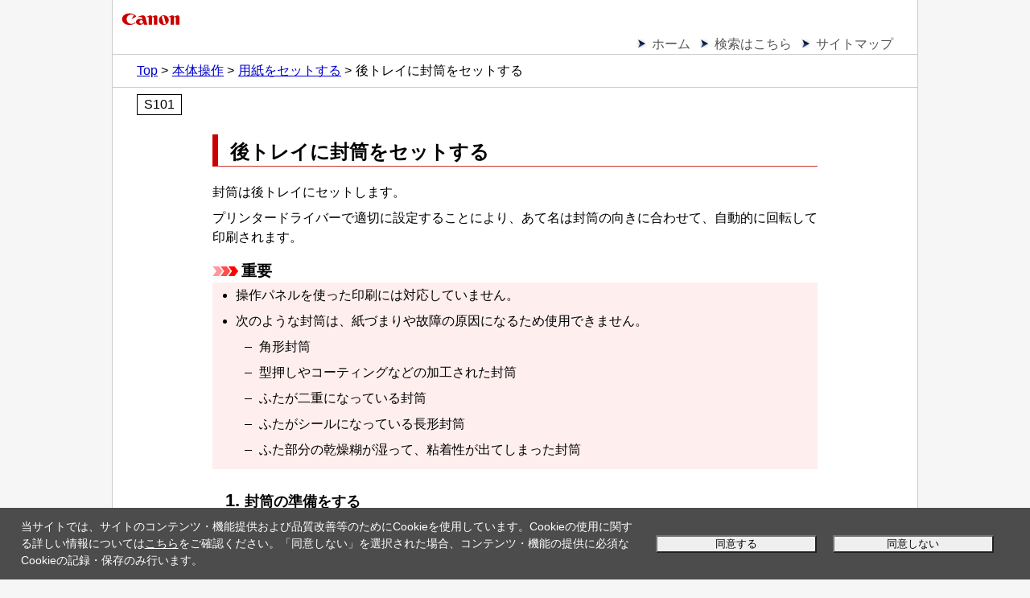

--- FILE ---
content_type: text/html; charset=UTF-8
request_url: https://ij.manual.canon/ij/webmanual/Manual/All/TR7800%20series/JP/UG/ug-108.html
body_size: 9081
content:
<!DOCTYPE html PUBLIC "-//W3C//DTD XHTML 1.0 Transitional//EN" "http://www.w3.org/TR/xhtml1/DTD/xhtml1-transitional.dtd">
<html xmlns="http://www.w3.org/1999/xhtml" xml:lang="ja" lang="ja">
<head>
<meta http-equiv="Content-Type" content="text/html; charset=UTF-8" />
<meta name="viewport" content="width=device-width, initial-scale=1.0" />
<link rel="stylesheet" type="text/css" href="base.css" />
<link rel="stylesheet" type="text/css" href="common.css" />
<title>キヤノン：インクジェット マニュアル｜TR7800 series｜後トレイに封筒をセットする</title>
<script type="text/javascript" src="../../../../../lib/script/jquery.js"></script>
<script type="text/javascript" src="../../../../../lib/script/ijcom.js"></script>
<script type="application/ld+json">
{
"@context": "https://schema.org",
"@type": "BreadcrumbList",
"itemListElement": [
	{
	"@type": "ListItem",
	"position": 1,
	"item":
	{
	"@id":"../CNT/Top.html",
	"name":"Top"
	}
	},
	{
	"@type": "ListItem",
	"position": 2,
	"item":
	{
	"@id":"ug-281.html",
	"name":"本体操作"
	}
	},
	{
	"@type": "ListItem",
	"position": 3,
	"item":
	{
	"@id":"ug-104.html",
	"name":"用紙をセットする"
	}
	},
	{
	"@type": "ListItem",
	"position": 4,
	"item":
	{
	"name":"後トレイに封筒をセットする"
	}
	}
]
}
</script>
</head>
<body>
<p class="skip_nav"><a href="#main">本文にスキップ</a></p>
<div id="container">
	<div id="header">
		<div class="logo_wrap">
			<div class="logo"><a href="../../../../../lib/php/ifdp.php?id=ptl-top-logo"><img src="common/canon.svg" alt="Canon" /></a></div>
		</div>
		<div class="nav">
			<ul class="nav_list">
				<li><a href="../CNT/Top.html">ホーム</a></li>
				<li><a href="../../../../../Others1/JP/INFO/info-search.html?model=TR7800 series">検索はこちら</a></li>
				<li><a href="../CNT/cnt_sitemap.html">サイトマップ</a></li>
			</ul>
			<ol class="topic_path">
				<li><a href="../CNT/Top.html">Top</a></li>
				<li><a href="ug-281.html">本体操作</a></li>
				<li><a href="ug-104.html">用紙をセットする</a></li>
				<li>後トレイに封筒をセットする</li>
			</ol>
		</div>
		<p class="search_num">S101</p>
	</div>
	<div id="contents">
		<div id="main">
			<h1>後トレイに封筒をセットする</h1>
			<div class="lead">
				<p>封筒は後トレイにセットします。</p>
				<p>プリンタードライバーで適切に設定することにより、あて名は封筒の向きに合わせて、自動的に回転して印刷されます。</p>
			</div>
			<p class="important"><img src="common/i_important_trans.gif" alt="" />重要</p>
			<ul class="important_list">
				<li>
					<p>操作パネルを使った印刷には対応していません。</p>
				</li>
				<li>
					<p>次のような封筒は、紙づまりや故障の原因になるため使用できません。</p>
					<ul>
						<li>
							<p>角形封筒</p>
						</li>
						<li>
							<p>型押しやコーティングなどの加工された封筒</p>
						</li>
						<li>
							<p>ふたが二重になっている封筒</p>
						</li>
						<li>
							<p>ふたがシールになっている長形封筒</p>
						</li>
						<li>
							<p>ふた部分の乾燥糊が湿って、粘着性が出てしまった封筒</p>
						</li>
					</ul>
				</li>
			</ul>
		<ol class="step_list">
				<li>
					<p>封筒の準備をする</p>
					<ul>
						<li>
							<p>封筒の四隅と縁を押して平らにします。</p>
							<p class="headword">長形封筒</p>
							<div class="figure"><img src="screens/ug_o_load030.jpg" alt="長形封筒の四隅と縁の押す位置を示すイラスト" /></div>
							<p class="headword">洋形封筒</p>
							<div class="figure"><img src="screens/ug_o_load040.jpg" alt="洋形封筒の四隅と縁の押す位置を示すイラスト" /></div>
						</li>
						<li>
							<p>封筒が反っている場合は、両手で対角線上の端を持って、逆方向に軽く曲げます。</p>
							<div class="figure"><img src="screens/ug_o_load050.jpg" alt="" /></div>
						</li>
						<li>
							<p>封筒のふた部分が折れ曲がっている場合は平らにします。</p>
						</li>
						<li>
							<p>挿入方向の先端部をペンで押して平らに伸ばします。</p>
							<p class="headword">長形封筒</p>
							<div class="figure"><img src="screens/ug_o_load060.jpg" alt="長形封筒の先端部をペンで押すイラスト" /></div>
							<p class="headword">洋形封筒</p>
							<div class="figure"><img src="screens/ug_o_load070.jpg" alt="洋形封筒の先端部をペンで押すイラスト" /></div>
							<p>上の図は、封筒の先端部の断面図です。</p>
						</li>
					</ul>
					<p class="important"><img src="common/i_important_trans.gif" alt="" />重要</p>
					<ul class="important_list">
						<li>
							<p>平らになっていなかったり、端がそろっていなかったりすると、紙づまりの原因になることがあります。反りやふくらみが3 mm（0.12 in.）を超えないようにしてください。</p>
						</li>
					</ul>
				</li>
				<li>
					<p>後トレイカバー（A）を開き、用紙サポート（B）を引き出す</p>
					<div class="figure"><img src="screens/ug_t_load010.png" alt="" /></div>
				</li>
				<li>
					<p>右の用紙ガイド（C）を広げる</p>
					<div class="figure"><img src="screens/ug_t_load020.png" alt="" /></div>
				</li>
				<li>
					<p><strong>封筒の印刷したい面を表に</strong>して、封筒を縦にセットする</p>
					<p class="step_sup">一度に10枚までセットできます。</p>
					<ul>
						<li>
							<p class="headword">長形封筒</p>
							<p>ふたを折りたたまずに上に向け、縦置きでセットします。</p>
							<div class="figure"><img src="screens/ug_o_load080.jpg" alt="" /></div>
						</li>
						<li>
							<p class="headword">洋形封筒</p>
							<p>あて名面を表にし、ふたを折りたたんで、縦置きでセットします。</p>
							<div class="figure"><img src="screens/ug_o_load090.jpg" alt="" /></div>
						</li>
					</ul>
					<p class="step_sup">封筒をセットすると、タッチスクリーンに後トレイの用紙の設定を確認する画面が表示されます。</p>
				</li>
				<li>
					<p>右の用紙ガイドを動かし、封筒の両端に合わせる</p>
					<p class="step_sup">用紙ガイドを封筒に強く突き当てすぎないようにしてください。うまく給紙されない場合があります。</p>
					<div class="figure"><img src="screens/ug_t_load420.png" alt="" /></div>
					<p class="note"><img src="common/i_note_trans.gif" alt="" />参考</p>
					<ul class="note_list">
						<li>
							<p>封筒は最大用紙量のマーク（D）の線を超えないようにセットしてください。</p>
							<div class="figure"><img src="screens/ug_t_load430.png" alt="" /></div>
						</li>
					</ul>
				</li>
				<li>
					<p>表示された用紙のサイズと種類が、後トレイにセットした封筒と同じであれば［はい］を選ぶ</p>
					<p class="step_sup">用紙のサイズや種類が異なるときは、［変更］を選んで、セットした封筒に合わせて設定を変更します。</p>
					<div class="figure"><img src="screens/ug_l_load030.png" alt="" /></div>
					<p class="note"><img src="common/i_note_trans.gif" alt="" />参考</p>
					<ul class="note_list">
						<li>
							<p>用紙の設定を確認する画面を非表示にしたい場合は、「<a href="ug-180.html#UG_180_p-1">用紙の交換を確認</a>」を参照してください。</p>
						</li>
					</ul>
				</li>
				<li>
					<p>排紙トレイ（E）を引き出し、補助トレイ（F）を開く</p>
					<div class="figure"><img src="screens/ug_t_load440.png" alt="" /></div>
				</li>
			</ol>
			<p class="note"><img src="common/i_note_trans.gif" alt="" />参考</p>
			<ul class="note_list">
				<li>
					<p>印刷のミスを防ぐため、本製品には後トレイにセットした用紙の設定と印刷時の用紙の設定が一致するかどうかを検知する機能があります。後トレイの用紙の設定に合わせて印刷の設定を行ってください。</p>
				</li>
			</ul>
			<div class="section">
				<h2>関連情報</h2>
				<ul class="link_list">
					<li><a href="ug-192.html">用紙の取り扱いについて</a></li>
					<li><a href="ug-191.html">使用できない用紙について</a></li>
				</ul>
			</div>
		</div>
	</div>
	<div id="footer">
		<div class="nav">
			<p class="gototop"><a href="#header">ページの先頭へ<img src="common/page_top.gif" alt="" /></a></p>
			<ol class="topic_path">
				<li><a href="../CNT/Top.html">Top</a></li>
				<li><a href="ug-281.html">本体操作</a></li>
				<li><a href="ug-104.html">用紙をセットする</a></li>
				<li>後トレイに封筒をセットする</li>
			</ol>
		</div>
		<p class="copyright">&copy; CANON INC. 2023</p>
	</div>
</div>
</body>
</html>


--- FILE ---
content_type: text/html; charset=UTF-8
request_url: https://ij.manual.canon/ij/webmanual//Others1/JP/INFO/info-cookie.html
body_size: 1216
content:
<!DOCTYPE html PUBLIC "-//W3C//DTD XHTML 1.0 Transitional//EN" "http://www.w3.org/TR/xhtml1/DTD/xhtml1-transitional.dtd">
<html xmlns="http://www.w3.org/1999/xhtml" xml:lang="ja" lang="ja">
<head>
<meta http-equiv="Content-Type" content="text/html; charset=UTF-8" />
<meta name="viewport" content="width=device-width, initial-scale=1.0" />
<link rel="stylesheet" type="text/css" href="cookie.css" />
<title>キヤノン：インクジェット マニュアル｜Cookie同意ポップアップ</title>
</head>
<body>
<div class="cookie-consent">
	<p><span class="stc"><span class="legal">当サイトでは、サイトのコンテンツ・機能提供および品質改善等のためにCookieを使用しています。Cookieの使用に関する詳しい情報については<a href="" class="modal_open link">こちら</a>をご確認ください。「同意しない」を選択された場合、コンテンツ・機能の提供に必須なCookieの記録・保存のみ行います。</span></span></p>
	<div class="cookie-button">
		<button type="submit" id="cookie-button1"><span class="stc"><span class="legal">同意する</span></span></button>
		<button type="submit" id="cookie-button2"><span class="stc"><span class="legal">同意しない</span></span></button>
	</div>
</div>
</body>
</html>


--- FILE ---
content_type: text/html; charset=UTF-8
request_url: https://ij.manual.canon/ij/webmanual/Others1/JP/INFO/info-notes.html
body_size: 19007
content:
<!DOCTYPE html PUBLIC "-//W3C//DTD XHTML 1.0 Transitional//EN" "http://www.w3.org/TR/xhtml1/DTD/xhtml1-transitional.dtd">
<html xmlns="http://www.w3.org/1999/xhtml" xml:lang="ja" lang="ja">
<head>
<meta http-equiv="Content-Type" content="text/html; charset=UTF-8" />
<meta name="viewport" content="width=device-width, initial-scale=1.0" />
<link rel="stylesheet" type="text/css" href="info.css" />
<link rel="stylesheet" type="text/css" href="info-notes-base.css" />
<link rel="stylesheet" type="text/css" href="info-notes.css" />
<title>キヤノン：インクジェット マニュアル｜本サイトの利用とクッキーについて</title>
<script type="text/javascript" src="../../../lib/script/ijcom.js"></script>
<script type="text/javascript" src="../../../lib/script/globalmenu.js"></script>
<script type="text/javascript" src="../../../lib/script/globalmenu_contents_loader_a.js"></script>
<script type="text/javascript" src="../../../lib/script/globalmenu_search_loader_a.js"></script>
<script type="text/javascript" src="../../../lib/script/jquery.js"></script>
<script type="text/javascript" src="../../../lib/script/infonotes.js"></script>
</head>
<body>
<p class="skip_nav"><a href="#main"><span class="stc">本文にスキップ</span></a></p>
<div id="container">
	<div id="header">
		<p class="search_num">NF009</p>
	</div>
	<div id="contents_infonotes" class="info-notes-contents">
		<div id="main_infonotes">
			<div id="info-notes-about">
				<h1><span class="stc">本サイトの利用とクッキーについて</span></h1>
				<h2><span class="stc">サイトの利用について</span></h2>
				<ul>
					<li><span class="stc">製品の生産終了から5年経過しましたら、セットアップ用ファイルの提供を終了いたします。</span><br /><span class="stc"><span class="ui Manual">オンラインマニュアル</span>は、引き続きご覧いただけますが、原則として更新されません。</span></li>
					<li><span class="stc">本サイトをご覧になる際には、以下をご確認ください。</span>
						<ul>
							<li><span class="stc">各ブラウザーの設定条件として、<span class="ui Prohibit">JavaScript</span>を有効にしてください。</span></li>
							<li><span class="stc">TLS1.2以上を有効にしてください。</span></li>
						</ul>
					</li>
					<li><span class="stc">本サイトに掲載されている文章や写真、画像の全部または一部について、複製・転用・転載などを行うことはできません。</span></li>
					<li><span class="stc"><span class="ui Prohibit">キヤノン</span>は、本サイトの掲載情報の変更や削除などを、原則としてお客様への予告なしに行います。</span><span class="stc">また、止むを得ない事由により、本サイトの公開を中断あるいは中止させていただくことがあります。</span><span class="stc"><span class="ui Prohibit">キヤノン</span>は本サイトの情報変更、削除、公開の中断、中止により、お客様に生じたいかなる損害についても責任を負いません。</span></li>
					<li><span class="stc">本サイトの内容については万全を期していますが、万一誤りや記載漏れなど、お気づきの点がございましたら、<span class="ui Prohibit">キヤノン</span>お客様相談センターまでご連絡ください。</span></li>
					<li><span class="stc">本サイトは、原則として製品発売当初の内容を記載しています。</span></li>
					<li><span class="stc">本サイトでは、<span class="ui Prohibit">キヤノン</span>が発売したすべての製品のマニュアルを公開していません。</span><span class="stc">本サイトに記載がない製品をご使用の場合は、製品に付属の取扱説明書をご覧ください。</span></li>
				</ul>
			</div>
			<div id="info-notes-cookie">
				<h2><span class="stc"><span class="legal">Cookieについて</span></span></h2>
				<h4><span class="stc"><span class="legal">Cookieとは？</span></span></h4>
				<p><span class="stc"><span class="legal">Cookieとは、お客様のご利用端末にインストールされる小さなテキストファイルです。</span></span><span class="stc"><span class="legal">これにより、ウェブサイト上でお客様を他のユーザーと区別したり、どのようなコンテンツに興味をもっていらっしゃるかを理解したり、ナビゲーションパス、アクセス回数、ページごとのヒット数などの統計情報を収集したりします。</span></span></p>
				<p><span class="stc"><span class="legal">Cookieについての一般的な情報や管理方法については、<a href="https://www.aboutcookies.org" target="_blank" rel="noopener noreferrer">https://www.aboutcookies.org</a>を参照してください。</span></span></p>
				<p><span class="stc"><span class="legal">キヤノンは、本サイトにおいて、Cookie類似の技術(ウェブビーコン(※) 等)も、技術および個人の詳細を蓄積し、サービスのユーザーを特定し、特定の機能を使えるようにするために使用することがあります。</span></span><br /><span class="stc"><span class="legal">※ウェブビーコンとは、Cookieと併用することにより、お客様のご利用端末からのアクセス情報を収集し、特定のウェブページの閲覧率などに関する統計を取ることができる技術です。</span></span></p>
				<p><span class="stc"><span class="legal">Cookieの設定は、いつでもご変更いただけます。</span></span></p>
			</div>
			<div id="info-notes-cookielink">
			<ul class="link_list">
				<li><a href="#Cookiesettings"><span class="stc"><span class="legal">Cookie設定</span></span></a></li>
			</ul>
			</div>
			<div id="info-notes-cookielist">
				<p class="headword"><span class="stc"><span class="legal">本サイトでのCookieの使用法</span></span></p>
				<p><span class="stc"><span class="legal">キヤノンは本サイトにおいて以下のCookieを使用します。</span></span><span class="stc"><span class="legal">お客様がCookieの使用について「同意しない」を選択された場合、非必須Cookieはお客様の端末に記録・保存されません。</span></span></p>
				<table class="border h_forward h_top d_forward d_top" width="100%">
					<tr>
						<th scope="col"><span class="stc"><span class="legal">名前</span></span></th>
						<th scope="col" width="10%"><span class="stc"><span class="legal">種類</span></span></th>
						<th scope="col"><span class="stc"><span class="legal">説明</span></span></th>
						<th scope="col" width="15%"><span class="stc"><span class="legal">保存期間</span></span></th>
					</tr>
					<tr>
						<td>canonij_select_area</td>
						<td><span class="stc"><span class="legal">必須</span></span></td>
						<td><span class="stc"><span class="legal">国・地域情報を保持するために使用します。</span></span></td>
						<td><span class="stc"><span class="legal">30日</span></span></td>
					</tr>
					<tr>
						<td>CANON-WEBMANUAL-PORTAL-SELECTED_PORTAL_TOP</td>
						<td><span class="stc"><span class="legal">必須</span></span></td>
						<td><span class="stc"><span class="legal">選択された国・地域情報を保持するために使用します。</span></span></td>
						<td><span class="stc"><span class="legal">365日</span></span></td>
					</tr>
					<tr>
						<td>canonij_select_lang</td>
						<td><span class="stc"><span class="legal">必須</span></span></td>
						<td><span class="stc"><span class="legal">選択された言語情報を保持するために使用します。</span></span></td>
						<td><span class="stc"><span class="legal">30日</span></span></td>
					</tr>
					<tr>
						<td>CANON-WEBMANUAL-PORTAL-language</td>
						<td><span class="stc"><span class="legal">必須</span></span></td>
						<td><span class="stc"><span class="legal">選択された言語情報を保持するために使用します。</span></span></td>
						<td><span class="stc"><span class="legal">365日</span></span></td>
					</tr>
					<tr>
						<td>canonij_srch_models</td>
						<td><span class="stc"><span class="legal">必須</span></span></td>
						<td><span class="stc"><span class="legal">機種選択画面で選択された機種情報を保持するために使用します。</span></span></td>
						<td><span class="stc"><span class="legal">30日</span></span></td>
					</tr>
					<tr>
						<td>canonij_uftop_disp</td>
						<td><span class="stc"><span class="legal">必須</span></span></td>
						<td><span class="stc"><span class="legal">機種情報を保持するために使用します。</span></span></td>
						<td><span class="stc"><span class="legal">365日</span></span></td>
					</tr>
					<tr>
						<td>CANON-WEBMANUAL-PORTAL-LEFT_PANE_VISIBILITY</td>
						<td><span class="stc"><span class="legal">必須</span></span></td>
						<td><span class="stc"><span class="legal">目次・検索の表示設定を保持するために使用します。</span></span></td>
						<td><span class="stc"><span class="legal">365日</span></span></td>
					</tr>
					<tr>
						<td>CANON-WEBMANUAL-PORTAL-TAB-POSITION</td>
						<td><span class="stc"><span class="legal">必須</span></span></td>
						<td><span class="stc"><span class="legal">目次・検索のタブの状態を保持するために使用します。</span></span></td>
						<td><span class="stc"><span class="legal">365日</span></span></td>
					</tr>
					<tr>
						<td>CANON-WEBMANUAL-PORTAL-SEARCH-KEYWORD</td>
						<td><span class="stc"><span class="legal">必須</span></span></td>
						<td><span class="stc"><span class="legal">検索キーワード文字列を保持するために使用します。</span></span></td>
						<td><span class="stc"><span class="legal">365日</span></span></td>
					</tr>
					<tr>
						<td>CANON-WEBMANUAL-PORTAL-SEARCH-RESULT-SETTING</td>
						<td><span class="stc"><span class="legal">必須</span></span></td>
						<td><span class="stc"><span class="legal">検索結果を保持するために使用します。</span></span></td>
						<td><span class="stc"><span class="legal">365日</span></span></td>
					</tr>
					<tr>
						<td>cat_name</td>
						<td><span class="stc"><span class="legal">必須</span></span></td>
						<td><span class="stc"><span class="legal">選択されたカテゴリ情報を保持するために使用します。</span></span></td>
						<td><span class="stc"><span class="legal">30日</span></span></td>
					</tr>
					<tr>
						<td>categoty</td>
						<td><span class="stc"><span class="legal">必須</span></span></td>
						<td><span class="stc"><span class="legal">選択されたカテゴリ情報を保持するために使用します。</span></span></td>
						<td><span class="stc"><span class="legal">30日</span></span></td>
					</tr>
					<tr>
						<td>UF_category</td>
						<td><span class="stc"><span class="legal">必須</span></span></td>
						<td><span class="stc"><span class="legal">選択されたカテゴリ情報を保持するために使用します。</span></span></td>
						<td><span class="stc"><span class="legal">1日</span></span></td>
					</tr>
					<tr>
						<td>device</td>
						<td><span class="stc"><span class="legal">必須</span></span></td>
						<td><span class="stc"><span class="legal">選択されたデバイス情報を保持するために使用します。</span></span></td>
						<td><span class="stc"><span class="legal">30日</span></span></td>
					</tr>
					<tr>
						<td>dp_cookie_consent</td>
						<td><span class="stc"><span class="legal">必須</span></span></td>
						<td><span class="stc"><span class="legal">非必須Cookieの利用に関する同意情報を保持するために使用します。</span></span></td>
						<td><span class="stc"><span class="legal">365日</span></span></td>
					</tr>
					<tr class="cookie-hidden">
						<td>_ga</td>
						<td><span class="stc"><span class="legal">非必須</span></span></td>
						<td><span class="stc"><span class="legal">Google Analyticsでユーザーを区別するために使用します。</span></span></td>
						<td><span class="stc"><span class="legal">2年</span></span></td>
					</tr>
					<tr class="cookie-hidden">
						<td>_ga_&lt;container-id&gt;</td>
						<td><span class="stc"><span class="legal">非必須</span></span></td>
						<td><span class="stc"><span class="legal">Google Analyticsでセッション状態を保持するために使用します。</span></span></td>
						<td><span class="stc"><span class="legal">2年</span></span></td>
					</tr>
					<tr class="cookie-hidden">
						<td>_clck</td>
						<td><span class="stc"><span class="legal">非必須</span></span></td>
						<td><span class="stc"><span class="legal">Microsoft ClarityでClarityユーザーIDおよび設定情報を保持するために使用します。</span></span></td>
						<td><span class="stc"><span class="legal">365日</span></span></td>
					</tr>
					<tr class="cookie-hidden">
						<td>_clsk</td>
						<td><span class="stc"><span class="legal">非必須</span></span></td>
						<td><span class="stc"><span class="legal">Microsoft Clarityで複数のページビューを単一のClarityセッション記録に結び付けるために使用します。</span></span></td>
						<td><span class="stc"><span class="legal">1日</span></span></td>
					</tr>
				</table>
			</div>
			<div id="info-notes-third">
				<p class="headword"><span class="stc"><span class="legal">サードパーティーCookieについて</span></span></p>
				<p><span class="stc"><span class="legal">本サイトでは、以下の第三者サービスを利用しています。</span></span><span class="stc"><span class="legal">これらのサービスで使用されるCookieの詳細については、各第三者サービス提供者のウェブサイトをご確認ください。</span></span></p>
				<table class="border h_forward h_top d_forward d_top" width="100%">
					<tr>
						<th scope="col"><span class="stc"><span class="legal">サービス名</span></span></th>
						<th scope="col"><span class="stc"><span class="legal">サービスの説明</span></span></th>
						<th scope="col" width="40%"><span class="stc"><span class="legal">サードパーティーCookieの詳細</span></span></th>
					</tr>
					<tr>
						<td><span class="ui Prohibit">Google Analytics</span></td>
						<td><span class="stc"><span class="legal">キヤノンの製品・サービスの開発や品質改善等のために本サイトのご利用状況に関する情報を取得し解析します。</span></span><span class="stc"><span class="legal">キヤノンによるGoogle Analyticsの利用の詳細については、次項をご確認ください。</span></span></td>
						<td class="wordbreak"><a href="https://policies.google.com/technologies/cookies" target="_blank" rel="noopener noreferrer">https://policies.google.com/technologies/cookies</a></td>
					</tr>
					<tr>
						<td><span class="ui Prohibit">YouTube</span></td>
						<td><span class="stc"><span class="legal">本サイト内のYouTube動画を再生します。</span></span></td>
						<td class="wordbreak"><a href="https://policies.google.com/technologies/cookies" target="_blank" rel="noopener noreferrer">https://policies.google.com/technologies/cookies</a></td>
					</tr>
					<tr>
						<td><span class="ui Prohibit">Microsoft Clarity</span></td>
						<td><span class="stc"><span class="legal">本サイトの利用状況をマウスの軌跡から解析します。</span></span><span class="stc"><span class="legal">本サイトの利用状況は、Microsoft社もMicrosoft Advertisingのために解析します。</span></span><span class="stc"><span class="legal">詳細は、<a href="https://go.microsoft.com/fwlink/?LinkId=521839" target="_blank" rel="noopener noreferrer">Microsoft 社のプライバシーステートメント</a>をご参照ください。 </span></span></td>
						<td class="wordbreak"><a href="https://learn.microsoft.com/en-us/clarity/setup-and-installation/clarity-cookies" target="_blank" rel="noopener noreferrer">https://learn.microsoft.com/en-us/clarity/setup-and-installation/clarity-cookies</a></td>
					</tr>
				</table>
			</div>
			<div id="info-notes-ga">
				<p class="headword"><span class="stc"><span class="legal">Google Analyticsの利用について</span></span></p>
				<p><span class="stc"><span class="legal">お客様がCookieの使用に「同意する」を選択された場合、キヤノンはGoogle Analyticsを利用してお客様の本サイトのご利用状況に関する情報を取得します。</span></span><span class="stc"><span class="legal">キヤノンは取得した情報を<a href="https://myid.canon#policy" target="_blank" rel="noopener noreferrer">プライバシーポリシー</a>に従って取り扱います。</span></span></p>
				<p><span class="stc"><span class="legal">Google Analyticsの詳細およびGoogleのプライバシーポリシーについては、キヤノンのプライバシーポリシーの<a href="https://myid.canon/canonid/#/privacyaddendum/3rdmodules" target="_blank" rel="noopener noreferrer">第三者のモジュールに関する附則</a>をご覧ください。</span></span><br /></p>
			</div>
			<p><span class="stc"><span class="legal">※キヤノンは外部のウェブサイトのコンテンツに関しては責任を負いません。</span></span></p>
			<div id="info-notes-cookiesetting">
				<p class="headword" id="Cookiesettings"><span class="stc"><span class="legal">Cookie設定</span></span></p>
				<p><span class="stc"><span class="legal">当サイトでは、サイトのコンテンツ・機能提供および品質改善等のためにCookieを使用しています。</span></span><span class="stc"><span class="legal">Cookieの使用に同意する場合はON、同意しない場合はOFFにしてください。</span></span><span class="stc"><span class="legal">「同意しない」を選択された場合、コンテンツ・機能の提供に必須なCookieの記録・保存のみ行います。</span></span></p>
				<div class="GDPR_toggle_button">
					<span class="stc"><span class="legal">Cookieの使用</span></span>
					<label class="toggle_label">
						<input type="checkbox" name="GDPR_check" class="toggle_input" />
						<span class="toggle_content"></span>
						<span class="toggle_circle"></span>
					</label>
				</div>
			</div>
		</div>
	</div>
	<div id="footer_infonotes">
		<div class="nav">
			<p class="gototop"><a href="#header"><span class="stc">ページの先頭へ</span><img src="common/page_top.gif" alt="" /></a></p>
		</div>
		<p class="copyright">&copy; CANON INC. 2024</p>
	</div>
</div>
</body>
</html>


--- FILE ---
content_type: text/css
request_url: https://ij.manual.canon/ij/webmanual/Manual/All/TR7800%20series/JP/UG/common.css
body_size: 4639
content:
@charset "utf-8";

/* セクションブロック */
#contents div.section {
	margin-top: 1.5em;
	margin-bottom: 2em;
}

/* ケース1ブロック */
#contents div.case1 {
	background-color: #e6fde4;
	margin-top: 1.5em;
	margin-bottom: 1em;
	padding: 0.5em 0.5em;
}

/* ケース2ブロック */
#contents div.case2 {
	background-color: #e6f2ff;
	margin-bottom: 1em;
	padding: 0.5em 0.5em;
}

/* ケース3ブロック */
#contents div.case3 {
	background-color: #ffffdd;
	margin-bottom: 1em;
	padding: 0.5em 0.5em;
}

/* リードブロック */
#contents div.lead { margin-bottom: 1em; }

/* 見出し */
#contents h1:not(.h1_normal) {	/* 18a-01 */
	font-size: 1.5em;
	font-weight: bold;
	line-height: 1.2;
	margin-bottom: 0.8em;
	padding: 8px 15px 3px 15px;
	border-left: 7px solid #cc0000;
	border-bottom: 1px solid #cc3333;
}
#contents h1.h1_normal	{	/* 18a-01 */
	font-size: 1.5em;
	font-weight: bold;
	line-height: 1.2;
	margin-bottom: 0.8em;
}
#contents h1 img {
	display: block;
	margin-bottom: 0.5em;
}
#header h1 span.other_model,
#contents h1 span.other_model { font-size: 0.6em; }
#contents h2:not(.js_toggle):not(.h2_normal)	{	/* 18a-01 */
	font-size: 1.3em;
	font-weight: bold;
	line-height: 1.2;
	margin-top: 20px;
	margin-bottom: 0.5em;
	padding: 5px 12px 3px 12px;
	border-left: 7px solid #cc0000;
}
#contents h2.h2_normal	{	/* 18a-01 */
	font-size: 1.3em;
	font-weight: bold;
	line-height: 1.2;
	margin-top: 20px;
	margin-bottom: 0.5em;
}
#contents h3 {
	font-size: 1.2em;
	font-weight: bold;
	line-height: 1.2;
	margin-bottom: 0.5em;
}
#contents h4, h5, h6 {
	font-size: 1.1em;
	font-weight: bold;
	line-height: 1.2;
	margin-bottom: 0.5em;
}

/* 各要素下マージン */
#contents p, #contents ul, #contents ol, #contents dl, #contents table, #contents div.figure { margin-bottom: 0.5em; }

/* 見出し（非構造用） */
#contents p.headword {
	font-weight: bold;
	margin-top: 1em;
}
#contents p.headword2 {		/* 19a-02 */
	font-weight: bold;
	margin-top: 1.1em;
	margin-bottom: 1.0em;
}
#contents span.font_up11 {	/* 19a-02 */
	font-size: 1.1em;
}
#contents span.font_up12 {	/* 19a-02 */
	font-size: 1.2em;
}
#contents span.font_up13 {	/* 19a-02 */
	font-size: 1.3em;
}
#contents div.case1 > p.headword {
	font-size: 1.2em;
	margin-top: 0;
}
#contents div.case2 > p.headword {
	font-size: 1.2em;
	margin-top: 0;
}
#contents div.case3 > p.headword {
	font-size: 1.2em;
	margin-top: 0;
}

/* 重要リード文 */
#contents p.important_lead { color: #e16745; }

/* 順序なしリスト（汎用・ビュレットあり） */
#contents ul {
	list-style-type: disc;
	padding-left: 1.8em;
}
#contents ul ul { list-style-type: circle; }
#contents ul ul ul { list-style-type: square; }

/* 順序なしリスト（汎用・ビュレットなし） */
#contents ul.no_bullet {
	list-style: none;
	padding-left: 0;
}

/* リンクリスト */
#contents ul.link_list { list-style-image: url(common/i_arrow_trans.gif); }

/* 強調リンクリスト */
#contents ul.link_list_em {
	list-style-image: url(common/i_arrow_trans.gif); 
	font-size: 1.3em;
	margin-top: 1em;
	margin-bottom: 1.5em;
}

/* 目次（ボタン） */
#contents ul.toc_button {
	list-style: none;
	padding-left: 0;
}
#contents ul.toc_button li { margin-bottom: 0.5em; }
#contents ul.toc_button a {
	display: table;
	width: 96%;
	padding: 0.5em 2%;
	color: #000000;
	text-decoration: none;
	background-color: #ffffff;
	border: 1px solid #999999;
	border-radius: 5px;
	-webkit-box-shadow: 1px 1px 0.1px #000000; /* Android2.3 */
	box-shadow: 1px 1px #000000;
}
#contents ul.toc_button a:hover {
	color: #ff6600;
	border-color: #000000;
}
#contents ul.toc_button span.toc_image {
	display: table-cell;
	width: 22%;
	padding-right: 2%;
	vertical-align: middle;
}
#contents ul.toc_button span.toc_image img { width: 100%; }
#contents ul.toc_button span.toc_title {
	display: table-cell;
	width: 76%;
	vertical-align: middle;
	font-weight: bold;
}

/* 目次（リスト） */
#contents ul.toc { list-style-image: url(common/arrow.gif); }
#contents ul.toc li,
#contents ul.toc li p { margin-bottom: 1em; }
#contents ul.toc li a { text-decoration: none; }
#contents ul.toc li {
	font-size: 1.2em;
	font-weight: bold;
	line-height: 1.2;
}
#contents ul.toc ul { list-style-image: url(common/bullet.gif); }
#contents ul.openclose_tree ul { list-style-image: url(common/bullet_s.gif); }
#contents ul.toc ul.openclose_tree { list-style-image: url(common/bullet_s.gif); }
#contents ul.toc ul li {
	font-size: 1em;
	font-weight: normal;
}
#contents ul.toc ul ul { list-style-image: url(common/square.gif); }
#contents ul.toc ul ul > li { font-size: 0.9em; }

/* 警告マーク */
#contents p.warning {
	margin-bottom: 0;
	font-size: 1.2em;
	font-weight: bold;
	white-space: nowrap;
}

/* 警告リスト */
#contents ul.warning_list {
	list-style-type: disc;
	margin-bottom: 0.8em;
	padding-top: 0.25em;
	padding-bottom: 0.25em;
	padding-right: 0.25em;
	border-top: 1px solid #cc3333;
	border-bottom: 1px solid #cc3333;
	background-color: #ffffff;
}
#contents ul.warning_list ul { list-style-type: disc; }
#contents ul.warning_list ul { list-style-image: url(common/hyphen.gif); }	/* 19a-02 */
#contents ul.warning_list ul.link_list { list-style-image: url(common/i_arrow_trans.gif) !important;}	/* 19a-02 */

/* 注意マーク */
#contents p.caution {
	margin-bottom: 0;
	font-size: 1.2em;
	font-weight: bold;
	white-space: nowrap;
}

/* 注意リスト */
#contents ul.caution_list {
	list-style-type: disc;
	margin-bottom: 0.8em;
	padding-top: 0.25em;
	padding-bottom: 0.25em;
	padding-right: 0.25em;
	border-top: 1px solid #cc3333;		/* 18a-01 */
	border-bottom: 1px solid #cc3333;	/* 18a-01 */
	background-color: #ffffff;		/* 18a-01 */
}
#contents ul.caution_list ul { list-style-type: disc; }
#contents ul.caution_list ul { list-style-image: url(common/hyphen.gif); }	/* 19a-02 */
#contents ul.caution_list ul.link_list { list-style-image: url(common/i_arrow_trans.gif) !important;}	/* 19a-02 */

/* 重要マーク */
#contents p.important {
	margin-bottom: 0;
	font-size: 1.2em;
	font-weight: bold;
	white-space: nowrap;
}

/* 重要リスト */
#contents ul.important_list {
	list-style-type: disc;
	margin-bottom: 0.8em;
	padding-top: 0.25em;
	padding-bottom: 0.25em;
	padding-right: 0.25em;
/*	border-top: 1px solid #cc3333;		18a-01 */
/*	border-bottom: 1px solid #cc3333;	18a-01 */
	background-color: #ffeeee;
}
#contents ul.important_list ul { list-style-type: disc; }
#contents ul.important_list ul { list-style-image: url(common/hyphen.gif); }	/* 19a-02 */
#contents ul.important_list ul.link_list { list-style-image: url(common/i_arrow_trans.gif) !important;}	/* 19a-02 */

/* 参考マーク */
#contents p.note {
	margin-bottom: 0;
	font-size: 1.2em;
	font-weight: bold;
	white-space: nowrap;
}

/* 参考リスト */
#contents ul.note_list {
	list-style-type: disc;
	margin-bottom: 0.8em;
	padding-top: 0.25em;
	padding-bottom: 0.25em;
	padding-right: 0.25em;
/*	border-top: 1px solid #0e1b3f;		18a-01 */
/*	border-bottom: 1px solid #0e1b3f;	18a-01 */
	background-color: #f4f5fa;
}
#contents ul.note_list ul { list-style-type: disc; }
#contents ul.note_list ul { list-style-image: url(common/hyphen.gif); }	/* 19a-02 */
#contents ul.note_list ul.link_list { list-style-image: url(common/i_arrow_trans.gif) !important;}	/* 19a-02 */

/* 基本マーク */
#contents span.basic {
	color: #ff6633;
	font-weight: bold;
	white-space: nowrap;
	vertical-align: baseline;
}

/* 順序ありリスト（汎用・算用数字） */
#contents ol {
	list-style-type: decimal;
	margin-left: 2em;
}

/* 順序ありリスト（汎用・英大文字） */
#contents ol.upper-alpha {
	list-style-type: upper-alpha;
	margin-left: 2em;
}

/* 手順リスト（番号非表示） 20a-01 */
#contents div.step_list_one {
	margin-left: 0.5em;
	margin-top: 1em;
}
#contents div.step_list_one > p {
	font-weight: bold;
	font-size: 1.1em;
}
#contents div.step_list_one > p.step_sup {
	font-size: 1.0em;
	font-weight: normal;
}
#contents div.step_list_one > p.headword {
	font-size: 1.0em;
	font-weight: bold;
}
#contents div.step_list_one > ul.note_list > li > p.headword,		/* 20a-02 */
#contents div.step_list_one > ul.caution_list > li > p.headword,
#contents div.step_list_one > ul.important_list > li > p.headword,
#contents div.step_list_one > ul.warning_list > li > p.headword {
	font-weight: bold !important;
}
#contents div.step_list_one > ul > li > p,
#contents div.step_list_one > ul > li {
	font-weight: normal;
}

/* 手順リスト */
#contents ol.step_list { margin-left: 2.5em; }
#contents ol.step_list > li {
	font-size: 1.4em;
	margin-top: 1em;
	font-weight: bold;	/* 18a-01 */
}
#contents ol.step_list > li > ol.step_list > li {
	font-size: 0.9em;
	font-weight: bold;		/* 18a-02 */
}
#contents ol.step_list > li > ol.step_list > li > ol.step_list > li {
	font-weight: normal;		/* 18a-01 */
}
#contents ol.step_list > li > p {
	font-size: 0.8em;
	font-weight: bold;		/* 18a-01 JP=BOLD */
}
#contents ol.step_list > li > p.headword {
	font-size: 0.7em;
	font-weight: bold;		/* 18a-02 */
}
#contents ol.step_list > li > p.step_sup {
	font-size: 0.7em;
	font-weight: normal;		/* 18a-01 */
}
#contents ol.step_list > li > ol.step_list > li p  {
	font-weight: normal;		/* 18a-01 */
}
#contents ol.step_list > li > p.warning { font-size: 0.84em; }
#contents ol.step_list > li > p.caution { font-size: 0.84em; }
#contents ol.step_list > li > p.important { font-size: 0.84em; }
#contents ol.step_list > li > p.note { font-size: 0.84em; }
#contents ol.step_list > li p.warning,
#contents ol.step_list > li p.caution,
#contents ol.step_list > li p.important,
#contents ol.step_list > li p.note {
	font-weight: bold !important;		/* 18a-03 */
}
#contents ol.step_list > li > ol > li {
	font-size: 0.7em;
	font-weight: bold;		/* 18a-01 */
}
#contents ol.step_list > li > ol > li p,
#contents ol.step_list > li > ol > li ul {
	font-weight: normal;		/* 18a-02 */
}
#contents ol.step_list > li > ul > li {
	font-size: 0.7em;
	font-weight: normal;		/* 18a-01 */
}
#contents ol.step_list > li > dl { font-size: 0.7em; }
#contents ol.step_list > li > table { font-size: 0.65em; }
#contents ol.step_list > li dl dd {
	font-weight: normal;		/* 18a-02 */
}
#contents ol.step_list > li td {
	font-weight: normal;		/* 20a-01 */
}

/* 手順リスト（概略） */
#contents ol.outline_step_list {
	list-style: none;
	margin-left: 0;
}
#contents ol.outline_step_list > li {
	font-size: 1.2em;
	margin-top: 1em;
}
#contents ol.outline_step_list > li > p.headword { font-size: 0.8em; }
#contents ol.outline_step_list > li > p.step_sup { font-size: 0.8em; }
#contents ol.outline_step_list > li > p.warning { font-size: 0.96em; }
#contents ol.outline_step_list > li > p.caution { font-size: 0.96em; }
#contents ol.outline_step_list > li > p.important { font-size: 0.96em; }
#contents ol.outline_step_list > li > p.note { font-size: 0.96em; }
#contents ol.outline_step_list > li > ol > li { font-size: 0.8em; }
#contents ol.outline_step_list > li > ul > li { font-size: 0.8em; }
#contents ol.outline_step_list > li > dl { font-size: 0.8em; }
#contents ol.outline_step_list > li > table { font-size: 0.75em; }

#contents span.step_b { font-weight: bold; }	/* 19a-02 */

/* 手順番号 */
#contents ol.outline_step_list span.step_num {
	font-size: 0.8em;
	color: #000000;
	background-color: #eeeeee;
	border-width: 1px 1px 1px 5px;
	border-style: solid solid solid double;
	border-color: #000000;
	padding: 0.1em 0.5em;
	vertical-align: middle;
}

/* チェックリスト */
#contents ol.check_list {
	list-style: none;
	margin-left: 0;
}
#contents ol.check_list > li {
	font-size: 1.2em;
	margin-top: 1em;
}
#contents ol.check_list > li > p.headword { font-size: 0.8em; }
#contents ol.check_list > li > p.check_sup { font-size: 0.8em; }
#contents ol.check_list > li > p.warning { font-size: 0.96em; }
#contents ol.check_list > li > p.caution { font-size: 0.96em; }
#contents ol.check_list > li > p.important { font-size: 0.96em; }
#contents ol.check_list > li > p.note { font-size: 0.96em; }
#contents ol.check_list > li > ol > li { font-size: 0.8em; }
#contents ol.check_list > li > ul > li { font-size: 0.8em; }
#contents ol.check_list > li > dl { font-size: 0.8em; }
#contents ol.check_list > li > table { font-size: 0.75em; }

#contents ol.check_list ol.step_list > li,
#contents ol.check_list ol.step_list > li > p,
#contents ol.check_list ol.step_list > li > ol > li,
#contents ol.check_list ol.step_list > li > p.headword {
	font-weight: normal;		/* 18a-02 */
}

#contents ol.check_list > li > ol.step_list > li { font-size: 1.2em; }		/* 19s-01 */
#contents ol.check_list > li > ul > li > p.headword {  font-size: 1.2em; }	/* 19s-01 */

/* チェック番号 */
#contents span.check_num {
	font-size: 0.8em;
	color: #ffffff;
	background-color: #445577;
	padding: 0.2em 1em;
	vertical-align: middle;
}

/* 説明のみ 18a-01 */
#contents p.exonly_n	{
	font-weight: normal !important;	/* 19a-01 */
}
#contents li.exonly_n	{
	font-weight: normal !important;	/* 18a-02 */
}
#contents p.exonly_b	{
	font-weight: bold !important;	/* 19a-01 */
}
#contents li.exonly_b	{
	font-weight: bold !important;	/* 18a-02 */
}
#contents p.exonly_b span.exonly_n	{
	font-weight: normal !important;	/* 19a-01 */
}
#contents p.exonly_n span.exonly_b	{
	font-weight: bold !important;	/* 19a-01 */
}

/* 定義リスト（汎用） */
#contents dl dt { font-weight: bold; }
#contents dl dd {
	margin-left: 2em;
	margin-bottom: 0.5em;
}

/* テーブル（汎用） */
#contents table { font-size: 0.9em; }
#contents table th, #contents table td { padding: 0.3em; }
#contents table th { background-color: #eeeeee; }
#contents table td { background-color: #ffffff; }

/* テーブル（汎用、ボーダーあり） */
#contents table.border {
	border: 1px solid #000000;
	border-collapse: collapse;
}
#contents table.border th, #contents table.border td { border: 1px solid #000000; }

/* テーブル（汎用、ボーダーなし） */
#contents table.none { border: 0; }
#contents table.none th, #contents table.none td { border: 0; }

/* テーブル（汎用、ボーダーなし＋間隔なし） */
#contents table.none_spacing0 { border: 0; border-spacing: 0; }

/* テーブル（汎用、文字前方寄せ） */
#contents table.h_forward th, #contents table.d_forward td { text-align: left; }

/* テーブル（汎用、文字左右中央寄せ） */
#contents table.h_center th, #contents table.d_center td { text-align: center; }

/* テーブル（汎用、文字後方寄せ） */
#contents table.h_back th, #contents table.d_back td { text-align: right; }

/* テーブル（汎用、文字上寄せ） */
#contents table.h_top th, #contents table.d_top td { vertical-align: top; }

/* テーブル（汎用、文字上下中央寄せ） */
#contents table.h_middle th, #contents table.d_middle td { vertical-align: middle; }

/* テーブル（汎用、文字下寄せ） */
#contents table.h_bottom th, #contents table.d_bottom td { vertical-align: bottom; }

/* セル（汎用、文字前方寄せ） */
#contents table th.forward, #contents table td.forward { text-align: left; }

/* セル（汎用、文字左右中央寄せ） */
#contents table th.center, #contents table td.center { text-align: center; }

/* セル（汎用、文字後方寄せ） */
#contents table th.back, #contents table td.back { text-align: right; }

/* セル（汎用、文字上寄せ） */
#contents table th.top, #contents table td.top { vertical-align: top; }

/* セル（汎用、文字上下中央寄せ） */
#contents table th.middle, #contents table td.middle { vertical-align: middle; }

/* セル（汎用、文字下寄せ） */
#contents table th.bottom, #contents table td.bottom { vertical-align: bottom; }

/* データセル背景色透過 */
#contents table.d_bg_transparent td { background-color: transparent; }

/* データセル内見出し */
#contents table td span.headword { font-weight: bold; }

/* 回り込みブロック */
#contents div.wraparound:after {
	display: block;
	clear: both;
	height: 0;
	visibility: hidden;
	content: "";
}

/* 図表ブロック（区別） */
#contents div.figure_distinction {
	margin-top: 2.5em;
	margin-bottom: 3em;
}

/* 図表 */
#contents div.figure img, #contents div.figure_distinction img { max-width: 100%; }
#contents div.wraparound div.figure {
	float: left;
	margin-right: 0.5em;
}

/* 強調 */
#contents strong {
	font-weight: bold;
	text-decoration: underline;
}

/* アンサーアイコン */
#contents div.answer_icon {
	border-top: 1px solid #cccccc;
	padding-top: 1em;
	margin-bottom: 0.5em;
}

/* 折りたたみ */
#contents div.fold_section {
	background: #ffffff;
	border: 1px solid #afafaf;
	-webkit-box-shadow: 1px 1px 3px #000000; /* Android2.3 */
	box-shadow: 1px 1px 3px #000000;
	margin-bottom: 0.5em;
}
#contents .js_fold_open_jsoff,
#contents .js_fold_close_jsoff,
#contents .fold_button_open,
#contents .fold_button_close {
	background: #f9f9f9;
	padding: 0.5em;
	margin: 0 !important;
}
#contents .fold_button_open a,
#contents .fold_button_close a {
	display: block;
	color: #000000;
	text-decoration: none;
	outline: none;
}
#contents .fold_button_open a:before {
	content: url(common/minus.gif);
	padding-right: 0.5em;
	vertical-align: -3px;
}
#contents .fold_button_close a:before {
	content: url(common/plus.gif);
	padding-right: 0.5em;
	vertical-align: -3px;
}
#contents div.fold_area { padding: 1em; }

#contents .js_fold_open_jsoff,		/* JS-OFFの場合に必要 */
#contents .js_fold_close_jsoff,
#contents .js_fold_open_button,
#contents .js_fold_close_button {
	background: #f9f9f9;
	padding: 0.5em;
	margin: 0 !important;
}
#contents .js_fold_open_button a,
#contents .js_fold_close_button a {
	display: block;
	color: #000000;
	text-decoration: none;
	outline: none;
}
#contents .js_fold_open_button a:before {
	content: url(common/minus.gif);
	padding-right: 0.5em;
	vertical-align: -3px;
}
#contents .js_fold_close_button a:before {
	content: url(common/plus.gif);
	padding-right: 0.5em;
	vertical-align: -3px;
}
#contents div.js_fold_area_jsoff {
	display: block;
	padding: 1em;
}
#contents div.js_fold_open_area {
	display: block;
	padding: 1em;
}
#contents div.js_fold_close_area {
	display: none;
	padding: 1em;
}

/* 部分開閉（基本・応用「もっと見る...」）*/
#contents div.s_more_section {
	margin-left: 0.3em;
	margin-bottom: 1.0em;
}

#contents .js_s_more_open_jsoff,		/* JS-OFFの場合に必要 */
#contents .js_s_more_close_jsoff,
#contents .js_s_more_open_button,
#contents .js_s_more_close_button {
	padding-bottom: 0.0em;
/*	margin: 0 !important;	*/
	margin: 0;
}

#contents h2.js_s_more_open_jsoff,
#contents h2.js_s_more_close_jsoff,
#contents h2.js_s_more_open_button,
#contents h2.js_s_more_close_button {
	font-weight: bold;
	font-size: 1.2em;
	margin-left: -6px;
}

#contents h3.js_s_more_open_jsoff,
#contents h3.js_s_more_close_jsoff,
#contents h3.js_s_more_open_button,
#contents h3.js_s_more_close_button {
	font-weight: normal;
	font-size: 1.0em;
	margin-left: -6px;
}
#contents h4.js_s_more_open_jsoff,
#contents h4.js_s_more_close_jsoff,
#contents h4.js_s_more_open_button,
#contents h4.js_s_more_close_button {
	font-weight: normal;
	font-size: 0.9em;
	margin-left: -2px;
}

#contents p.js_s_more_open_jsoff,
#contents p.js_s_more_close_jsoff,
#contents p.js_s_more_open_button,
#contents p.js_s_more_close_button {
	font-size: 1.2em;
	font-weight: bold;
	line-height: 1.2;
	margin-left: -4px;
}
#contents ul.toc p.js_s_more_open_jsoff,
#contents ul.toc p.js_s_more_close_jsoff,
#contents ul.toc p.js_s_more_open_button,
#contents ul.toc p.js_s_more_close_button {
	font-weight: normal;
	font-size: 1.0em;
	line-height: 1.2;
	margin-left: -2px;
}
#contents ul.toc ul.toc p.js_s_more_open_jsoff,
#contents ul.toc ul.toc p.js_s_more_close_jsoff,
#contents ul.toc ul.toc p.js_s_more_open_button,
#contents ul.toc ul.toc p.js_s_more_close_button {
	font-weight: normal;
	font-size: 0.9em;
	line-height: 1.2;
	margin-left: 2px;
}
#contents .js_s_more_open_button a,
#contents .js_s_more_close_button a {
	color: #0000cc;
	text-decoration: none;
}
#contents .js_s_more_open_button a:before {
	content: url(common/open.gif);
	padding-right: 0.5em;
	vertical-align: -3px;
}
#contents .js_s_more_close_button a:before {
	content: url(common/close.gif);
	padding-right: 0.5em;
	vertical-align: -3px;
}

#contents .js_s_more_open_button a:hover { color: #ff6600; }
#contents .js_s_more_close_button a:hover { color: #ff6600; }

#contents div.js_s_more_area {
	margin-left: -0.3em;
	margin-top: 1.0em;
}

#contents div.js_s_more_area_jsoff {
	display: block;
	margin-left: -0.3em;
	margin-top: 1.0em;
}
#contents div.js_s_more_open_area {
	display: block;
	margin-left: -0.3em;
	margin-top: 1.0em;
}
#contents div.js_s_more_close_area {
	display: none;
	margin-left: -0.3em;
	margin-top: 1.0em;
}

/* インク購入ボタン */
#contents ul.eid_link {
	list-style: none;
	margin: 1em 0;
	padding-left: 0;
}
#contents ul.eid_link li a {
	display: block;
	padding: 0.5em 2em;
	color: #000000;		/* 19a-03 */
	text-decoration: none;
	text-align: center;
	background: #ff6600;	/* 19a-03 */
	border-radius: 0.5em;
}
#contents ul.eid_link li a:hover {
	color: #ffffff;		/* 19a-03 */
	border-color: #ffffff;	/* 19a-03 */
	border-radius: 0.5em;
}

/* 改行幅 20s-01 */
#contents .linefeed_ws {
	margin-bottom: 1em !important;
}
#contents .linefeed_wm {
	margin-bottom: 1.5em !important;
}
#contents .linefeed_wl {
	margin-bottom: 2em !important;
}

/* 2段組みレイアウト 21s-02 */
#contents div.two_columns {
	margin-bottom: 0.5em;
	font-size: 1.0em;
}

#contents ol.step_list > li > div.two_columns	{
	font-size: 0.72em;
}

#contents ul.toc > li > div.two_columns,
#contents ol.check_list > li > div.two_columns,
#contents ol.outline_step_list > li > div.two_columns,
#contents ol.outline_step_list > li > ul > div.two_columns {
	font-size: 0.83em;
}

#contents ul.link_list_em > div.two_columns {
	font-size: 0.77em;
}

#contents div.two_columns div.figure {
	text-align: center;
}

#contents div.two_columns div.description {
	font-weight: normal;
}

#contents div.two_columns div.figure p.fig_caption {
	font-weight: normal;
}

#contents div.two_columns:after {
	display: block;
	clear: both;
	height: 0;
	visibility: hidden;
	content: "";
}

/* 各ソフトガイドページ用ダウンロードボタン（コンテンツ部分用） */
#contents div.soft_dl_button {		/* 余白大 */
	padding: 0.5em 1.4em;
}
#contents div.soft_dl_button_alt {	/* 余白小 */
	padding: 0.5em 0.7em;
}
#contents p.software_dl_button a {
	display: inline-block;
	padding: 0.5em 1.3em;
	color: #686868;
	text-decoration: none;
	background-color: #f0f0f0;
	border-radius: 3px;
	box-shadow: 1px 1px 3px #808080;
}
#contents p.software_dl_button a img {
	vertical-align: middle;
	padding-right: 0.3em;
	max-width: 30px;
}
#contents p.software_dl_button a:hover {
	background-color: #e6e6e6;
}













@media screen and (min-width: 480px) {

	/* 2段組みレイアウト 21s-02 */
	#contents div.two_columns div.figure {
		float: left;
		width: 28%;
		margin-right: 4%;
		text-align: center;
	}
	#contents div.two_columns div.description {
		float: left;
		width: 66%;
	}

	/* セクションブロック */
	#contents div.section { margin-left: 1em; }

	/* 目次（ボタン） */
	#contents ul.toc_button li {
		display: inline-block;
		width: 45%;
		margin: 0 2% 1em 2%;
		vertical-align: top;
	}
	#contents ul.toc_button li a {
		display: block;
	}
	#contents ul.toc_button span.toc_image {
		display: block;
		width: auto;
		padding-right: 0;
		text-align: center;
	}
	#contents ul.toc_button span.toc_image img { width: auto; }
	#contents ul.toc_button span.toc_title {
		display: block;
		width: auto;
		margin: 5px;
		text-align: center;
	}

	/* インク購入ボタン */
	#contents ul.eid_link li {
		text-align: center;
	}
	#contents ul.eid_link li a {
		display: inline-block;
		min-width: 20em;
	}

	#contents ol.outline_step_list > li {	/* 19a-02 */
		margin-left: 1.5em;
	}
	#contents ol.outline_step_list span.step_num {	/* 19a-02 */
		margin-left: -1.4em;
	}

	/* 部分開閉（基本・応用）＋－ボタン位置調整 */
	#contents h2.js_s_more_open_jsoff,
	#contents h2.js_s_more_close_jsoff,
	#contents h2.js_s_more_open_button,
	#contents h2.js_s_more_close_button {
		margin-left: -2px;
	}
	#contents h3.js_s_more_open_jsoff,
	#contents h3.js_s_more_close_jsoff,
	#contents h3.js_s_more_open_button,
	#contents h3.js_s_more_close_button {
		margin-left: -2px;
	}
	#contents h4.js_s_more_open_jsoff,
	#contents h4.js_s_more_close_jsoff,
	#contents h4.js_s_more_open_button,
	#contents h4.js_s_more_close_button {
		margin-left: 2px;
	}
	#contents p.js_s_more_open_jsoff,
	#contents p.js_s_more_close_jsoff,
	#contents p.js_s_more_open_button,
	#contents p.js_s_more_close_button {
		margin-left: -2px;
	}
	#contents ul.toc p.js_s_more_open_jsoff,
	#contents ul.toc p.js_s_more_close_jsoff,
	#contents ul.toc p.js_s_more_open_button,
	#contents ul.toc p.js_s_more_close_button {
		margin-left: 2px;
	}
	#contents ul.toc ul.toc p.js_s_more_open_jsoff,
	#contents ul.toc ul.toc p.js_s_more_close_jsoff,
	#contents ul.toc ul.toc p.js_s_more_open_button,
	#contents ul.toc ul.toc p.js_s_more_close_button {
		margin-left: 5px;
	}
}

@media screen and (min-width: 800px) {

	/* 部分開閉（基本・応用）＋－ボタン位置調整 */
	#contents h2.js_s_more_open_jsoff,
	#contents h2.js_s_more_close_jsoff,
	#contents h2.js_s_more_open_button,
	#contents h2.js_s_more_close_button {
		margin-left: 0px;
	}
	#contents h3.js_s_more_open_jsoff,
	#contents h3.js_s_more_close_jsoff,
	#contents h3.js_s_more_open_button,
	#contents h3.js_s_more_close_button {
		margin-left: 0px;
	}
	#contents h4.js_s_more_open_jsoff,
	#contents h4.js_s_more_close_jsoff,
	#contents h4.js_s_more_open_button,
	#contents h4.js_s_more_close_button {
		margin-left: 4px;
	}
	#contents p.js_s_more_open_jsoff,
	#contents p.js_s_more_close_jsoff,
	#contents p.js_s_more_open_button,
	#contents p.js_s_more_close_button {
		margin-left: 2px;
	}
	#contents ul.toc p.js_s_more_open_jsoff,
	#contents ul.toc p.js_s_more_close_jsoff,
	#contents ul.toc p.js_s_more_open_button,
	#contents ul.toc p.js_s_more_close_button {
		margin-left: 5px;
	}
	#contents ul.toc ul.toc p.js_s_more_open_jsoff,
	#contents ul.toc ul.toc p.js_s_more_close_jsoff,
	#contents ul.toc ul.toc p.js_s_more_open_button,
	#contents ul.toc ul.toc p.js_s_more_close_button {
		margin-left: 8px;
	}
}
@media print {
	/* セクションブロック */
	#contents div.section { margin-left: 1em; }

	/* ケース1ブロック */
	#contents div.case1 { border: 2px solid #e6fde4; }

	/* ケース2ブロック */
	#contents div.case2 { border: 2px solid #e6f2ff; }

	/* ケース3ブロック */
	#contents div.case3 { border: 2px solid #ffffdd; }

	/* チェック番号 */
	#contents ol.check_list span.check_num { border: 1px solid #445577; }

	/* 見出し */
	#contents h1, #contents h2, #contents h3, #contents h4, #contents h5, #contents h6 { page-break-after: avoid; }

	/* 見出し（非構造用） */
	#contents p.headword { page-break-after: avoid; }

	/* 目次（ボタン） */
	#contents ul.toc_button li {
		display: inline-block;
		width: 45%;
		margin: 0 4% 1em 0;    /* 印刷時は左寄せ */
		vertical-align: top;
	}
	#contents ul.toc_button li a {
		display: block;
	}
	#contents ul.toc_button span.toc_image {
		display: block;
		width: auto;
		padding-right: 0;
		text-align: center;
	}
	#contents ul.toc_button span.toc_image img { width: auto; }
	#contents ul.toc_button span.toc_title {
		display: block;
		width: auto;
		margin: 5px;
		text-align: center;
	}

	/* インク購入ボタン */
	#contents ul.eid_link li {
		text-align: center;
	}
	#contents ul.eid_link li a {
		display: inline-block;
		min-width: 20em;
	}

	/* 警告マーク */
	#contents p.warning { page-break-after: avoid; }

	/* 注意マーク */
	#contents p.caution { page-break-after: avoid; }

	/* 重要マーク */
	#contents p.important { page-break-after: avoid; }

	/* 参考マーク */
	#contents p.note { page-break-after: avoid; }

	/* 定義語 */
	#contents dl dt { page-break-after: avoid; }

	/* 部分開閉（基本・応用）＋－ボタン位置調整 */
	#contents h2.js_s_more_open_jsoff,
	#contents h2.js_s_more_close_jsoff,
	#contents h2.js_s_more_open_button,
	#contents h2.js_s_more_close_button {
		margin-left: 0px;
	}
	#contents h3.js_s_more_open_jsoff,
	#contents h3.js_s_more_close_jsoff,
	#contents h3.js_s_more_open_button,
	#contents h3.js_s_more_close_button {
		margin-left: 0px;
	}
	#contents h4.js_s_more_open_jsoff,
	#contents h4.js_s_more_close_jsoff,
	#contents h4.js_s_more_open_button,
	#contents h4.js_s_more_close_button {
		margin-left: 4px;
	}
	#contents p.js_s_more_open_jsoff,
	#contents p.js_s_more_close_jsoff,
	#contents p.js_s_more_open_button,
	#contents p.js_s_more_close_button {
		margin-left: 0px;
	}
	#contents ul.toc p.js_s_more_open_jsoff,
	#contents ul.toc p.js_s_more_close_jsoff,
	#contents ul.toc p.js_s_more_open_button,
	#contents ul.toc p.js_s_more_close_button {
		margin-left: 5px;
	}
	#contents ul.toc ul.toc p.js_s_more_open_jsoff,
	#contents ul.toc ul.toc p.js_s_more_close_jsoff,
	#contents ul.toc ul.toc p.js_s_more_open_button,
	#contents ul.toc ul.toc p.js_s_more_close_button {
		margin-left: 8px;
	}
}


--- FILE ---
content_type: image/svg+xml
request_url: https://ij.manual.canon/ij/webmanual/Manual/All/TR7800%20series/JP/UG/common/canon.svg
body_size: 867
content:
<?xml version="1.0" encoding="UTF-8"?><svg id="_レイヤー_1" xmlns="http://www.w3.org/2000/svg" width="22.5mm" height="7.5mm" viewBox="0 0 63.78 21.26"><defs><style>.cls-1{fill:#c00;}.cls-2{fill:none;}</style></defs><rect class="cls-2" width="63.78" height="21.26"/><g><path class="cls-1" d="M17.452,13.204c-.813,1.163-2.162,1.923-3.688,1.923-2.484,0-4.497-2.013-4.497-4.497s2.013-4.497,4.497-4.497c.875,0,1.692,.25,2.383,.683l-2.383,3.814,4.469-2.581c-.716-1.111-1.782-1.976-3.041-2.44-.997-.367-2.075-.567-3.2-.567s-2.203,.2-3.2,.567c-1.029,.379-1.929,1.025-2.614,1.856-.71,.86-1.136,1.963-1.136,3.165s.426,2.305,1.136,3.165c.685,.83,1.585,1.477,2.614,1.855,.997,.367,2.075,.567,3.2,.567,.717,0,1.415-.081,2.085-.236,1.394-.32,2.627-1.06,3.561-2.079l-.187-.699Z"/><path class="cls-1" d="M36.319,6.95c-.247,0-.481,.055-.691,.153l-2.602,1.213c-.128-.775-.801-1.367-1.613-1.367-.247,0-.481,.055-.691,.153l-3.179,1.482h2.234v7.359h3.271v-6.542c0-.452,.366-.818,.818-.818s.818,.366,.818,.818v6.542h3.271v-7.359c0-.903-.732-1.635-1.635-1.635Z"/><path class="cls-1" d="M56.829,6.95c-.247,0-.481,.055-.691,.153l-2.602,1.213c-.128-.775-.801-1.367-1.613-1.367-.247,0-.481,.055-.691,.153l-3.179,1.482h2.234v7.359h3.271v-6.542c0-.452,.366-.818,.818-.818s.818,.366,.818,.818v6.542h3.271v-7.359c0-.903-.732-1.635-1.635-1.635Z"/><path class="cls-1" d="M43.951,6.95c-2.559,0-4.633,2.074-4.633,4.634s2.074,4.633,4.633,4.633,4.634-2.074,4.634-4.633-2.075-4.634-4.634-4.634Zm1.058,8.583c-.545,.146-1.106-.177-1.252-.723l-1.587-5.924c-.146-.545,.177-1.106,.723-1.252,.545-.146,1.106,.178,1.252,.723l1.587,5.924c.146,.545-.177,1.106-.723,1.252Z"/><path class="cls-1" d="M24.531,13.219c0,.903-.732,1.635-1.635,1.635s-1.635-.732-1.635-1.635,.732-1.635,1.635-1.635,1.635,.732,1.635,1.635Zm.838,2.726h3.271l-1.882-7.025c-.303-1.134-1.337-1.97-2.567-1.97-.319,0-.625,.056-.909,.16l-4.054,1.476h4.17l.713,2.66c-.692-.596-1.593-.957-2.578-.957-.734,0-1.424,.187-2.026,.516-.47,.257-.864,.634-1.144,1.088-.237,.386-.374,.84-.374,1.325s.137,.94,.374,1.325c.28,.455,.674,.831,1.144,1.088,.601,.329,1.292,.516,2.025,.516,1.408,0,2.655-.689,3.423-1.748l.413,1.544Z"/></g><rect class="cls-2" x="5.315" y="5.315" width="53.15" height="10.63"/></svg>